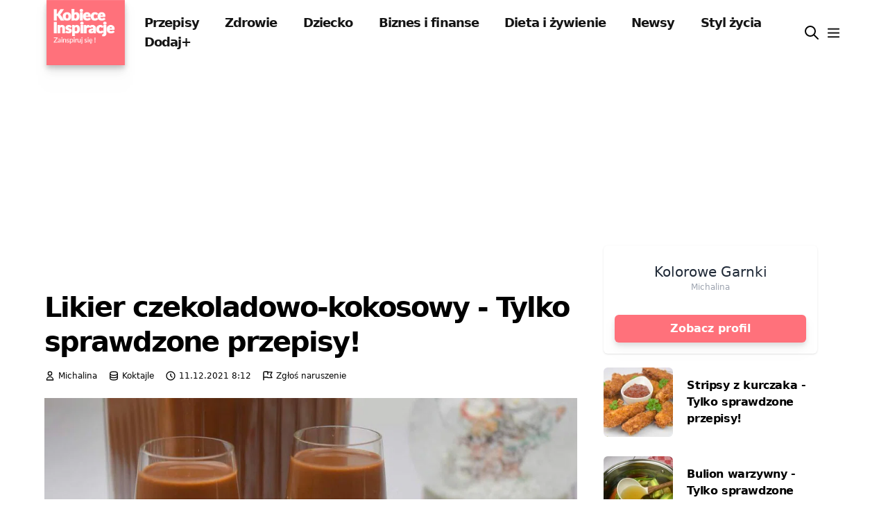

--- FILE ---
content_type: text/html; charset=utf-8
request_url: https://www.google.com/recaptcha/api2/aframe
body_size: 262
content:
<!DOCTYPE HTML><html><head><meta http-equiv="content-type" content="text/html; charset=UTF-8"></head><body><script nonce="1VIvDTvd5Ms7yi6EYPMldw">/** Anti-fraud and anti-abuse applications only. See google.com/recaptcha */ try{var clients={'sodar':'https://pagead2.googlesyndication.com/pagead/sodar?'};window.addEventListener("message",function(a){try{if(a.source===window.parent){var b=JSON.parse(a.data);var c=clients[b['id']];if(c){var d=document.createElement('img');d.src=c+b['params']+'&rc='+(localStorage.getItem("rc::a")?sessionStorage.getItem("rc::b"):"");window.document.body.appendChild(d);sessionStorage.setItem("rc::e",parseInt(sessionStorage.getItem("rc::e")||0)+1);localStorage.setItem("rc::h",'1769817607760');}}}catch(b){}});window.parent.postMessage("_grecaptcha_ready", "*");}catch(b){}</script></body></html>

--- FILE ---
content_type: text/javascript
request_url: https://cdn.webpulse.app/script.js
body_size: 648
content:
window.webpulse = function () {
    var tracker = document.querySelector("script[data-site]");
    var siteId = tracker.getAttribute("data-site");
    var scriptUrl, trackerUrl = "https://webpulse.app/event/view";

    function encodeParameters(params) {
        return params.cid = Math.floor(1e8 * Math.random()) + 1, "?" + Object.keys(params).map(function (k) {
            return encodeURIComponent(k) + "=" + encodeURIComponent(params[k])
        }).join("&")
    }

    function qs() {
        for (var pair, data = {}, pairs = window.location.search.substring(window.location.search.indexOf("?") + 1).split("&"), i = 0; i < pairs.length; i++)
            pairs[i] && (pair = pairs[i].split("="), -1 < ["keyword", "q", "ref", "s", "utm_source_platform", "utm_creative_format", "utm_marketing_tactic", "utm_campaign", "utm_content", "search", "route", "path", "product_id", "utm_medium", "utm_source", "utm_term", "action", "name", "pagename", "tab"].indexOf(decodeURIComponent(pair[0])) && (data[decodeURIComponent(pair[0])] = decodeURIComponent(pair[1])));
        return data
    }

    return setTimeout(function () {
        window.webpulse.trackPageView(siteId)
    }), {
        send: function (params) {
            var img;
            ((img = document.createElement("img")).setAttribute("alt", ""), img.setAttribute("aria-hidden", "true"), img.style.position = "absolute", img.src = trackerUrl + encodeParameters(params), img.addEventListener("load", function () {
                img.parentNode.removeChild(img)
            }), img.addEventListener("error", function () {
                img.parentNode.removeChild(img)
            }), document.body.appendChild(img))
        }, trackPageView: function (siteId) {
            let hostname = window.location.hostname;
            let path = window.location.pathname;
            let page_title = document.title;

            this.send({
                path: path,
                hostname: hostname,
                referrer: document.referrer.indexOf(hostname) < 0 ? document.referrer : null,
                site_id: siteId,
                title: page_title,
                qs: JSON.stringify(qs())
            });
        }
    }
}();
